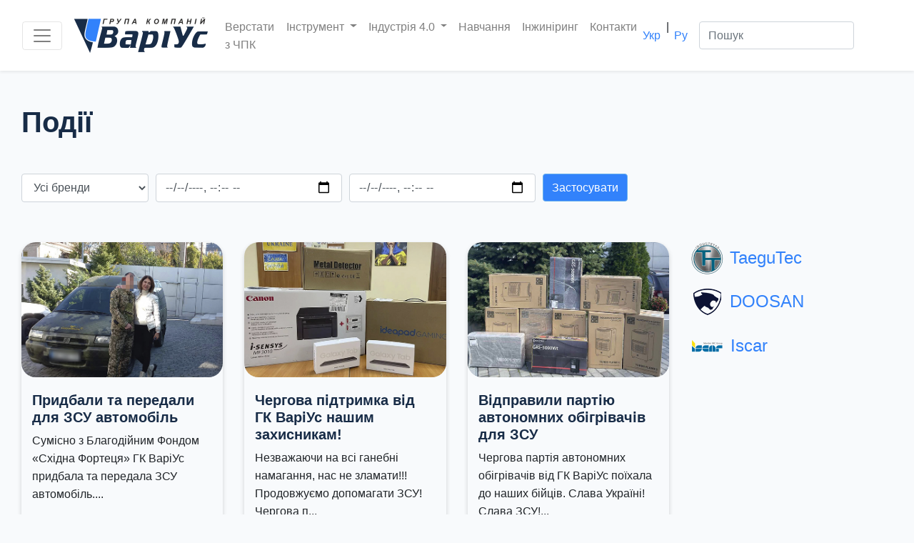

--- FILE ---
content_type: text/html; charset=UTF-8
request_url: https://varius.com.ua/articles/events
body_size: 35525
content:
<!doctype html>
<html lang="ua">
<head>
    <meta charset="utf-8">
    <meta name="viewport" content="width=device-width, initial-scale=1">
    <meta name="csrf-token" content="XI4UnGLzdKmV1Bz5hfHN7WB8TNeP5lGemqjrn5dz">

    <title>Статті</title>

    <link rel="icon" href="https://varius.com.ua/img/cropped-favicon-32x32.png" sizes="32x32" />
    <link rel="icon" href="https://varius.com.ua/img/cropped-favicon-192x192.png" sizes="192x192" />
    <link rel="apple-touch-icon" href="https://varius.com.ua/img/cropped-favicon-180x180.png" />
    <link href="https://cdnjs.cloudflare.com/ajax/libs/font-awesome/4.7.0/css/font-awesome.min.css" rel="stylesheet">
    <link rel="stylesheet" href="https://cdnjs.cloudflare.com/ajax/libs/fancybox/3.5.7/jquery.fancybox.min.css">
    <link rel="stylesheet" href="https://cdn.plyr.io/3.6.3/plyr.css" />
    <link href="/css/app.css?id=29228d292f7fd774aada" rel="stylesheet">
    

        <!-- Global site tag (gtag.js) - Google Analytics -->
    <script async src="https://www.googletagmanager.com/gtag/js?id=G-S68LK7BVDK"></script>
    <script>
        window.dataLayer = window.dataLayer || [];
        function gtag(){dataLayer.push(arguments);}
        gtag('js', new Date());

        gtag('config', 'G-S68LK7BVDK');
    </script>
    
</head>
<body>
    <div id="sidebar_menu" class="sidenav">
    <a href="javascript:void(0)" id="closeMenu" class="closebtn">&times;</a>
    <a href="https://varius.com.ua">Головна</a>
    <a href="https://varitec.com.ua">Верстати з ЧПК</a>
    <!-- <div class=""> -->
        <a class="dropdown-toggle" href="#" id="dropdownMenu1" data-toggle="dropdown" aria-haspopup="true" aria-expanded="false">Інструмент</a>
        <div class="dropdown-menu" aria-labelledby="dropdownMenu1">
            <a class="drop-item" href="https://taegutec.com.ua/category/produkcija/metallorezhushhij-instrument/">Taegutec</a>
            <a class="drop-item" href="https://taegutec.com.ua/morse/">Morse</a>
            <a class="drop-item" href="https://www.iscar.com.ua/index.aspx/countryid/46">Iscar</a>
            <a class="drop-item" href="https://varius.com.ua/alpa">Alpa</a>
            <a class="drop-item" href="https://varius.com.ua/swisstools">Swiss Tool Systems AG</a>
            <a class="drop-item" href="https://varius.com.ua/maija">Maija</a>
            <a class="drop-item" href="https://varius.com.ua/pilyvarius">Стрічкові пилки Varius</a>
        </div>
    <!-- </div> -->
    <div class="">
        <a class="dropdown-toggle" href="#" id="industria" data-toggle="dropdown" aria-haspopup="true" aria-expanded="false">Индустрия 4.0</a>
        <div class="dropdown-menu" aria-labelledby="industria">
            <a class="drop-item" href="https://varius.com.ua/system-smeio">СМЭИО</a>
            <a class="drop-item" href="https://varius.com.ua/esprit">ESPRIT</a>
            <a class="drop-item" href="https://varius.com.ua/cimco">CIMCO</a>
        </div>
    </div>
    <a href="https://varius.com.ua/services">Сервіс</a>
    <a href="https://varius.com.ua/teaching">Навчання</a>
    <a href="https://varius.com.ua/product">Інжиніринг</a>
    <div class="">
        <a class="dropdown-toggle" href="#" id="info" data-toggle="dropdown" aria-haspopup="true" aria-expanded="false">Інфо-центр</a>
        <div class="dropdown-menu" aria-labelledby="info">
            <a class="drop-item" href="https://varius.com.ua/articles">Статті</a>
            <a class="drop-item" href="https://varius.com.ua/articles/news">Новини</a>
            <a class="drop-item" href="https://varius.com.ua/articles/events">Події</a>
            <a class="drop-item" href="https://varius.com.ua/library">Бібліотека</a>
        </div>
    </div>
    <div class="">
        <a class="dropdown-toggle" href="#" id="about" data-toggle="dropdown" aria-haspopup="true" aria-expanded="false">Про компанію</a>
        <div class="dropdown-menu" aria-labelledby="about">
            <a class="drop-item" href="https://varius.com.ua/targets">Наші цілі</a>
            <a class="drop-item" href="https://varius.com.ua/antikorupciyna-politika-tovaristva">Антикорупційна політика</a>
            <a class="drop-item" href="https://varius.com.ua/istoriya">Історія компанії</a>
            <a class="drop-item" href="https://varius.com.ua/reviews">Відгуки</a>
            <a class="drop-item" href="https://varius.com.ua/galleries">Галерея</a>
        </div>
    </div>
    <a href="https://varius.com.ua/contacts">Контакти</a>
</div>    <div id="app">
        <nav class="navbar navbar-expand-xl navbar-light bg-white shadow-sm">
            <div class="container-fluid">
                <button class="navbar-toggler openMenu showAlways d-block mr-3" type="button" data-toggle="collapse"  aria-label="default.Toggle navigation">
                    <span class="navbar-toggler-icon"></span>
                </button>
                <a class="navbar-brand navbar-logo" href="https://varius.com.ua">
                                <img src="https://varius.com.ua/img/logo_ukr.png" alt="varius" >
                
                </a>
                <div class="collapse navbar-collapse" id="navbarSupportedContent">
                    <ul class="navbar-nav mx-auto">
                        <li class="nav-item">
                            <a class="nav-link" target="_blank" href="https://varitec.com.ua">Верстати з ЧПК</a>
                        </li>
                        <li class="nav-item dropdown">
                            <a class="nav-link dropdown-toggle" href="#" id="navbarDropdown" role="button" data-toggle="dropdown" aria-haspopup="true" aria-expanded="false">
                                Інструмент
                            </a>
                            <div class="dropdown-menu" aria-labelledby="navbarDropdown">
                                <a class="dropdown-item" href="https://taegutec.com.ua/category/produkcija/metallorezhushhij-instrument/">Taegutec</a>
                                <a class="dropdown-item" href="https://taegutec.com.ua/morse/">Morse</a>
                                <a class="dropdown-item" href="https://www.iscar.com.ua/index.aspx/countryid/46">Iscar</a>
                                <a class="dropdown-item" href="https://varius.com.ua/alpa">Alpa</a>
                                <a class="dropdown-item" href="https://varius.com.ua/swisstools">Swiss Tool Systems AG</a>
                                <a class="dropdown-item" href="https://varius.com.ua/maija">Maija</a>
                                <a class="dropdown-item" href="https://varius.com.ua/pilyvarius">Стрічкові пилки Varius</a>
                            </div>
                        </li>

                        <li class="nav-item dropdown">
                            <a class="nav-link dropdown-toggle" href="#" id="navbarIndustr" role="button" data-toggle="dropdown" aria-haspopup="true" aria-expanded="false">
                                Індустрія 4.0
                            </a>
                            <div class="dropdown-menu" aria-labelledby="navbarIndustr">
                                <a class="dropdown-item" href="https://varius.com.ua/system-smeio">СМЭИО</a>
                                <a class="dropdown-item" href="https://varius.com.ua/esprit">ESPRIT</a>
                                <a class="dropdown-item" href="https://varius.com.ua/cimco">CIMCO</a>
                            </div>
                        </li>
                        <li class="nav-item">
                            <a class="nav-link" href="https://varius.com.ua/teaching">Навчання</a>
                        </li>
                        <li class="nav-item">
                            <a class="nav-link" href="https://varius.com.ua/product">Інжиніринг</a>
                        </li>
                        <li class="nav-item">
                            <a class="nav-link" href="https://varius.com.ua/contacts">Контакти</a>
                        </li>
                    </ul>
                                        <a class=" active " href="https://varius.com.ua/lang/ua">Укр</a> 
                     &nbsp; | &nbsp;                                         <a class=" active " href="https://varius.com.ua/lang/ru">Ру</a> 
                                                            <!-- <Search url="/instrument/search" placeholder="Поиск инструментов"></Search> -->
                    <form id="search_form" action="https://varius.com.ua/search" class="form-inline mt-2 mt-md-0 ml-3">
                        <input class="form-control mr-sm-2" type="text" placeholder="Пошук" name="search">
                    </form>
                </div>
            </div>
        </nav>
        <main>
            <div class="content-container">
    <div class="container-fluid mt-5">
        <h1 class="mb-5">Події</h1>
        <div class="article-filter mb-5 row">
        <form class="col-md-9" method="get" action="https://varius.com.ua/articles/events">
        <div class="form-row">
            <div class="col mb-2">
                <select class="form-control" id="companyList" name="company_id">
                    <option value="">Усі бренди</option>
                    <option value="7">Industry 4.0</option>
                    <option value="11">ALPA/I.D.F.</option>
                    <option value="14">ESPRIT</option>
                    <option value="15">MAIJA</option>
                    <option value="13">SwissTools</option>
                </select>
            </div>
            <div class="col mb-2">
                <input name="date_start" type="datetime-local" class="form-control" placeholder="Дата старт">
            </div>
            <div class="col mb-2">
                <input name="date_end" type="datetime-local" class="form-control" placeholder="Дата фініш">
            </div>
            <div class="col mb-2">
                <button class="btn btn-info">Застосувати</button>
            </div>
        </div>
        </form>
        </div>
        <div class="row">
            <div class="col-md-9">
                <div class="row">
                                            <div class="col-md-6 col-sm-6 col-lg-4 mb-4">
                            <div class="article-wrapper">
                                <div class="article-preview">
                                    <a href="https://varius.com.ua/article/151">
                                        <img src="https://varius.com.ua/uploads/articles/HFoHw5jLYnrjQV6ne7DKmpWQJCHOzRXgrOvBA5lD.jpeg" class="img-fluid" alt="">
                                    </a>
                                </div>
                                <div class="article-info">
                                    <a href="https://varius.com.ua/article/151">
                                        <h4 class="article-title">Придбали  та передали для ЗСУ автомобіль</h4>
                                    </a>
                                    <p class="article-description">
        
            Сумісно з Благодійним Фондом «Східна Фортеця» ГК ВаріУс 
                придбала  та передала ЗСУ автомобіль....</p>
                                    <p> <b>31.10.2022 / 15:00</b> </p>
                                </div>
                            </div>
                        </div>
                                            <div class="col-md-6 col-sm-6 col-lg-4 mb-4">
                            <div class="article-wrapper">
                                <div class="article-preview">
                                    <a href="https://varius.com.ua/article/149">
                                        <img src="https://varius.com.ua/uploads/articles/lEu2oyMsXngnP02TFLJSvWDLnrIWAOpz3e0Cysyb.jpeg" class="img-fluid" alt="">
                                    </a>
                                </div>
                                <div class="article-info">
                                    <a href="https://varius.com.ua/article/149">
                                        <h4 class="article-title">Чергова підтримка від ГК ВаріУс нашим захисникам!</h4>
                                    </a>
                                    <p class="article-description">
        
            Незважаючи на всі ганебні намагання, нас не зламати!!!
                Продовжуємо допомагати ЗСУ!
                Чергова п...</p>
                                    <p> <b>25.09.2022 / 15:00</b> </p>
                                </div>
                            </div>
                        </div>
                                            <div class="col-md-6 col-sm-6 col-lg-4 mb-4">
                            <div class="article-wrapper">
                                <div class="article-preview">
                                    <a href="https://varius.com.ua/article/147">
                                        <img src="https://varius.com.ua/uploads/articles/C2GDTl9DUqKHESEh6rhZVTfG8Qpr4uZuooSDIfRg.jpeg" class="img-fluid" alt="">
                                    </a>
                                </div>
                                <div class="article-info">
                                    <a href="https://varius.com.ua/article/147">
                                        <h4 class="article-title">Відправили партію автономних обігрівачів для ЗСУ</h4>
                                    </a>
                                    <p class="article-description">
        
            Чергова партія автономних обігрівачів від ГК ВаріУс поїхала до наших бійців.
                Слава Україні! Слава ЗСУ!...</p>
                                    <p> <b>23.09.2022 / 12:00</b> </p>
                                </div>
                            </div>
                        </div>
                                            <div class="col-md-6 col-sm-6 col-lg-4 mb-4">
                            <div class="article-wrapper">
                                <div class="article-preview">
                                    <a href="https://varius.com.ua/article/145">
                                        <img src="https://varius.com.ua/uploads/articles/HYdmVmiGX6XNFZKoowcBj6URQXqjRDp0PxMetjfJ.jpeg" class="img-fluid" alt="">
                                    </a>
                                </div>
                                <div class="article-info">
                                    <a href="https://varius.com.ua/article/145">
                                        <h4 class="article-title">Придбали для бійців ЗСУ термінал супутникового Інтернету</h4>
                                    </a>
                                    <p class="article-description">
        
            ГК ВаріУс придбала для бійців ЗСУ термінал супутникового Інтернету                
                (обладнання призначене для...</p>
                                    <p> <b>22.09.2022 / 15:00</b> </p>
                                </div>
                            </div>
                        </div>
                                            <div class="col-md-6 col-sm-6 col-lg-4 mb-4">
                            <div class="article-wrapper">
                                <div class="article-preview">
                                    <a href="https://varius.com.ua/article/143">
                                        <img src="https://varius.com.ua/uploads/articles/tst6zxqYdh3cjmAxoaQh2VdCNuJMBzhnomuW3uLz.jpeg" class="img-fluid" alt="">
                                    </a>
                                </div>
                                <div class="article-info">
                                    <a href="https://varius.com.ua/article/143">
                                        <h4 class="article-title">Придбали для ЗСУ ліхтарі та рації</h4>
                                    </a>
                                    <p class="article-description">
        
            ГК ВаріУс та Волонтерская группа &quot;Поиск пропавших детей&quot; придбали для 
                ЗСУ ліхтарі та рації....</p>
                                    <p> <b>21.09.2022 / 15:00</b> </p>
                                </div>
                            </div>
                        </div>
                                            <div class="col-md-6 col-sm-6 col-lg-4 mb-4">
                            <div class="article-wrapper">
                                <div class="article-preview">
                                    <a href="https://varius.com.ua/article/134">
                                        <img src="https://varius.com.ua/uploads/articles/eOot9GF7xiB4WgM4vCwadrv582CVq5btPojBYHaX.jpeg" class="img-fluid" alt="">
                                    </a>
                                </div>
                                <div class="article-info">
                                    <a href="https://varius.com.ua/article/134">
                                        <h4 class="article-title">Заплив на відкритій воді &quot;Разом до перемоги&quot;</h4>
                                    </a>
                                    <p class="article-description">
                
                    Незважаючи на війну, маємо залишатись сильними та тренованими!
                    
                    Дире...</p>
                                    <p> <b>05.09.2022 / 12:00</b> </p>
                                </div>
                            </div>
                        </div>
                                            <div class="col-md-6 col-sm-6 col-lg-4 mb-4">
                            <div class="article-wrapper">
                                <div class="article-preview">
                                    <a href="https://varius.com.ua/article/133">
                                        <img src="https://varius.com.ua/uploads/articles/Ww6n48HwJGFrksjJsP4Jhqj6NWACGZEGaisvytdg.jpeg" class="img-fluid" alt="">
                                    </a>
                                </div>
                                <div class="article-info">
                                    <a href="https://varius.com.ua/article/133">
                                        <h4 class="article-title">Придбали для спецпідрозділу  квадрокоптер Dji Mavic #Волонтери</h4>
                                    </a>
                                    <p class="article-description">ГК ВаріУс придбала для спецпідрозділу ЗСУ KRAKEN квадрокоптер Dji Mavic.

Українські військовослужбовці використовують таку техніку, зокрема, для ае...</p>
                                    <p> <b>02.09.2022 / 11:00</b> </p>
                                </div>
                            </div>
                        </div>
                                            <div class="col-md-6 col-sm-6 col-lg-4 mb-4">
                            <div class="article-wrapper">
                                <div class="article-preview">
                                    <a href="https://varius.com.ua/article/127">
                                        <img src="https://varius.com.ua/uploads/articles/LnkZHWfyLtNtmqS3dWGGIeZHgkB9Wuuk3YFfwAhm.jpeg" class="img-fluid" alt="">
                                    </a>
                                </div>
                                <div class="article-info">
                                    <a href="https://varius.com.ua/article/127">
                                        <h4 class="article-title">Передали бійцям автівку для спецзавдань #Волонтери</h4>
                                    </a>
                                    <p class="article-description">
            
                Сумісно з фондом &quot;Східна Фортеця&quot; придбали та передали бійцям автівку для спецзавдань. 
                    Добавили...</p>
                                    <p> <b>01.08.2022 / 11:00</b> </p>
                                </div>
                            </div>
                        </div>
                                            <div class="col-md-6 col-sm-6 col-lg-4 mb-4">
                            <div class="article-wrapper">
                                <div class="article-preview">
                                    <a href="https://varius.com.ua/article/123">
                                        <img src="https://varius.com.ua/uploads/articles/Bi9w8OIHIPEhuyByWPTX4ZYkRy3xXA4xdCnBao2J.jpeg" class="img-fluid" alt="">
                                    </a>
                                </div>
                                <div class="article-info">
                                    <a href="https://varius.com.ua/article/123">
                                        <h4 class="article-title">Велика вдячність за крупну партію гуманітарної допомоги #Волонтери</h4>
                                    </a>
                                    <p class="article-description">
            
                Також велика вдячність РО РГ ХХЦ «БЛАГА ВІСТЬ», Мережі «ELEOS-UKRAINE» Eleos-Ukraine та World Food Programme World Foo...</p>
                                    <p> <b>20.07.2022 / 12:00</b> </p>
                                </div>
                            </div>
                        </div>
                                            <div class="col-md-6 col-sm-6 col-lg-4 mb-4">
                            <div class="article-wrapper">
                                <div class="article-preview">
                                    <a href="https://varius.com.ua/article/117">
                                        <img src="https://varius.com.ua/uploads/articles/o88llsI72Mby3jHaWySYODQ5mQZzBXtOqfB390Qq.jpeg" class="img-fluid" alt="">
                                    </a>
                                </div>
                                <div class="article-info">
                                    <a href="https://varius.com.ua/article/117">
                                        <h4 class="article-title">Дякуємо за  гуманітарну допомогу від Help People #Волонтери</h4>
                                    </a>
                                    <p class="article-description">
            
                Вчора до офісу ГК ВаріУс була доставлена партія гуманітарної допомоги від Help People. 
                    Ми швиден...</p>
                                    <p> <b>08.07.2022 / 11:11</b> </p>
                                </div>
                            </div>
                        </div>
                                            <div class="col-md-6 col-sm-6 col-lg-4 mb-4">
                            <div class="article-wrapper">
                                <div class="article-preview">
                                    <a href="https://varius.com.ua/article/116">
                                        <img src="https://varius.com.ua/uploads/articles/NQRC6K8XFOghrq1bY8PIL1b79DE1RI9iC63Tm81l.jpeg" class="img-fluid" alt="">
                                    </a>
                                </div>
                                <div class="article-info">
                                    <a href="https://varius.com.ua/article/116">
                                        <h4 class="article-title">Передали для потреб ЗСУ допомогу #Волонтери</h4>
                                    </a>
                                    <p class="article-description">
            
                Передача від ГК ВаріУс для потреб ЗСУ (турнікети, засоби гігієни, засоби від комах, душ для польових умов, одяг, проду...</p>
                                    <p> <b>04.07.2022 / 12:00</b> </p>
                                </div>
                            </div>
                        </div>
                                            <div class="col-md-6 col-sm-6 col-lg-4 mb-4">
                            <div class="article-wrapper">
                                <div class="article-preview">
                                    <a href="https://varius.com.ua/article/114">
                                        <img src="https://varius.com.ua/uploads/articles/zDA5J4i7TX3fakaUtYxLvR1GrGcAyXkgy3h4UXeb.jpeg" class="img-fluid" alt="">
                                    </a>
                                </div>
                                <div class="article-info">
                                    <a href="https://varius.com.ua/article/114">
                                        <h4 class="article-title">Дякуємо, Благодійний фонд «Оперативна Допомога»! #Волонтери</h4>
                                    </a>
                                    <p class="article-description">
            
                Працюємо! 
                    Зі звіту БФ Благодійний фонд «Оперативна Допомога». 
                    - ми змогли...</p>
                                    <p> <b>01.07.2022 / 11:00</b> </p>
                                </div>
                            </div>
                        </div>
                                    </div>
                <div class="row">
                    <div class="col-md-12">
                        <nav>
        <ul class="pagination">
            
                            <li class="page-item disabled" aria-disabled="true" aria-label="&laquo; Previous">
                    <span class="page-link" aria-hidden="true">&lsaquo;</span>
                </li>
            
            
                            
                
                
                                                                                        <li class="page-item active" aria-current="page"><span class="page-link">1</span></li>
                                                                                                <li class="page-item"><a class="page-link" href="https://varius.com.ua/articles/events?page=2">2</a></li>
                                                                                                <li class="page-item"><a class="page-link" href="https://varius.com.ua/articles/events?page=3">3</a></li>
                                                                                                <li class="page-item"><a class="page-link" href="https://varius.com.ua/articles/events?page=4">4</a></li>
                                                                                                <li class="page-item"><a class="page-link" href="https://varius.com.ua/articles/events?page=5">5</a></li>
                                                                                                <li class="page-item"><a class="page-link" href="https://varius.com.ua/articles/events?page=6">6</a></li>
                                                                        
            
                            <li class="page-item">
                    <a class="page-link" href="https://varius.com.ua/articles/events?page=2" rel="next" aria-label="Next &raquo;">&rsaquo;</a>
                </li>
                    </ul>
    </nav>

                    </div>
                </div>
            </div>
            <div class="col-md-3">
                <div class="row">
                    <div class="col-md-12">
                                                            <h2 class="company-logo mb-3">
                            <img src="https://varius.com.ua/uploads/companies/0Nyf8QyXddpVl9Up3qJJyW0WKLEdgahDUt3U2wYn.png" alt="" class="align-middle">
                            <div class="d-inline-block align-middle">
                                <a target="_blank" href="https://taegutec.com.ua/category/novosti/statiy/">
                                    <span class="d-block h4">TaeguTec</span>
                                </a>
                            </div>
                        </a>
                    </h2>
                                                                                <h2 class="company-logo mb-3">
                            <img src="https://varius.com.ua/uploads/companies/QKy1pwcQknIwbOBm4lEXYBCk0axcA7HlHDiPIpNJ.png" alt="" class="align-middle">
                            <div class="d-inline-block align-middle">
                                <a target="_blank" href="https://varitec.com.ua/category/publikacii/">
                                    <span class="d-block h4">DOOSAN</span>
                                </a>
                            </div>
                        </a>
                    </h2>
                                                                                                                                                                                                                                                <h2 class="company-logo mb-3">
                            <img src="https://varius.com.ua/uploads/companies/oOkdSvE2JGKdzFhw6TxR5KrsMEln0l0R7UlpymyG.png" alt="" class="align-middle">
                            <div class="d-inline-block align-middle">
                                <a target="_blank" href="https://www.iscar.com.ua/newarticles.aspx/countryid/46/newarticleid/3079">
                                    <span class="d-block h4">Iscar</span>
                                </a>
                            </div>
                        </a>
                    </h2>
                                                                                                                                                                                                                                                                    </div>
                </div>
            </div>
        </div>
        
    </div>
</div>
        </main>
    </div>
    <footer class="footer">
    <div class="container-fluid">
        <div class="row pt-5 copyright">
            <div class="col-md-3">
                <h5>Технічний Центр «ВаріУс»</h5>
                <!-- <p>м. Дніпро, узвіз Ярмарковий, 10</p> -->
                <div class="row">
                    <!-- <div class="col-md-5">
                        <ul class="list-unstyled text-small">
                            <li>+38(056) 790-06-79 (приемная)</li>
                            <li>+38(056) 790-06-85 (отдел продаж)</li>
                            <li>+38(056) 790-84-33</li>
                            <li>+38(056) 790-06-87 (бухгалтерия)</li>
                            <li>+38(056) 790-06-81 (факс)</li>
                        </ul>
                    </div> -->
                    
                </div>
            </div>
            <div class="col-md-3">
                <ul class="list-unstyled">
                    <li>
                        <h5><i class=""></i> Відділ продажу:</h5>
                        <p>+38(068)445-76-65</p>
                        <p>+38(056) 790-06-85</p>
                    </li>
                </ul>
            </div>
            <div class="col-md-3">
                <ul class="list-unstyled">
                    <li>
                        <h5>Приймальна:</h5>
                        <p>+38(056) 790-06-79</p>
                    </li>
                    <li>
                        <!-- <i class=""></i>
                        <a href="https://goo.gl/maps/Jhfx1TEmV9tHc6hi7" target="_blank">Подивитись на карті</a>
                    </li> -->
                    <li>
                        <i class=""></i>Email:
                        <a href="mailto:admin@varius.com.ua">admin@varius.com.ua</a>
                    </li>
                </ul>
            </div>
            <div class="col-md-3">
                <div class="row">
                    <div class="mb-3">
                        <a class="navbar-brand navbar-logo mb-2" href="https://varius.com.ua">
                                                        <img src="https://varius.com.ua/img/logo_ukr.png" alt="varius" height="51">
                                                    </a>
                        <div class="social-icon text-center">
                            <a href="https://www.youtube.com/channel/UCkNJFE_anSD9gCiNWrYmKYQ" target="_blank"><i class="fa fa-youtube" aria-hidden="true"></i></a>
                            <a href="https://www.facebook.com/variusgk/"><i class="fa fa-facebook" aria-hidden="true"></i></a>
                            <a href="https://www.linkedin.com/company/technical-center-varius?report.success=dmlMA1Q47aS8ToQIim5aWNBodLCdy9EDleA1Ef19dLAdNLyxHCuacnSaEIrOLlgJlR21E51Bdp8zLIgYl-uicbDaNX6ovLGxxCuncbwakpzzWI2_GkC2"><i class="fa fa-linkedin" aria-hidden="true"></i></a>
                            <a href="https://www.instagram.com/gk_varius/" target="_blank"><i class="fa fa-instagram" aria-hidden="true"></i></a>
                        </div> 
                    </div>
                      
                </div>
            </div>
        </div>
        <div class="row mt-5">
            <div class="col-md-12">
                <p class="mt-4">© 2004-2026 ТОВ &quot;Технічний Центр &quot;ВаріУс&quot;- металорізальний інструмент, верстати з ЧПК, верстатне оснащення.</p>   
            </div>
        </div>
        <div class="row mt-3">
            <div class="col-md-9 partner-logo">
                
            </div>
        </div>
</footer>    <script src="/js/app.js?id=065fb018c547d8e187cd"></script>
    <script src="https://cdnjs.cloudflare.com/ajax/libs/fancybox/3.5.7/jquery.fancybox.min.js"></script>
    <script src='https://www.google.com/recaptcha/api.js' async defer></script>
    <script src="https://cdn.plyr.io/3.6.3/plyr.js"></script>
    </body>
</html>
